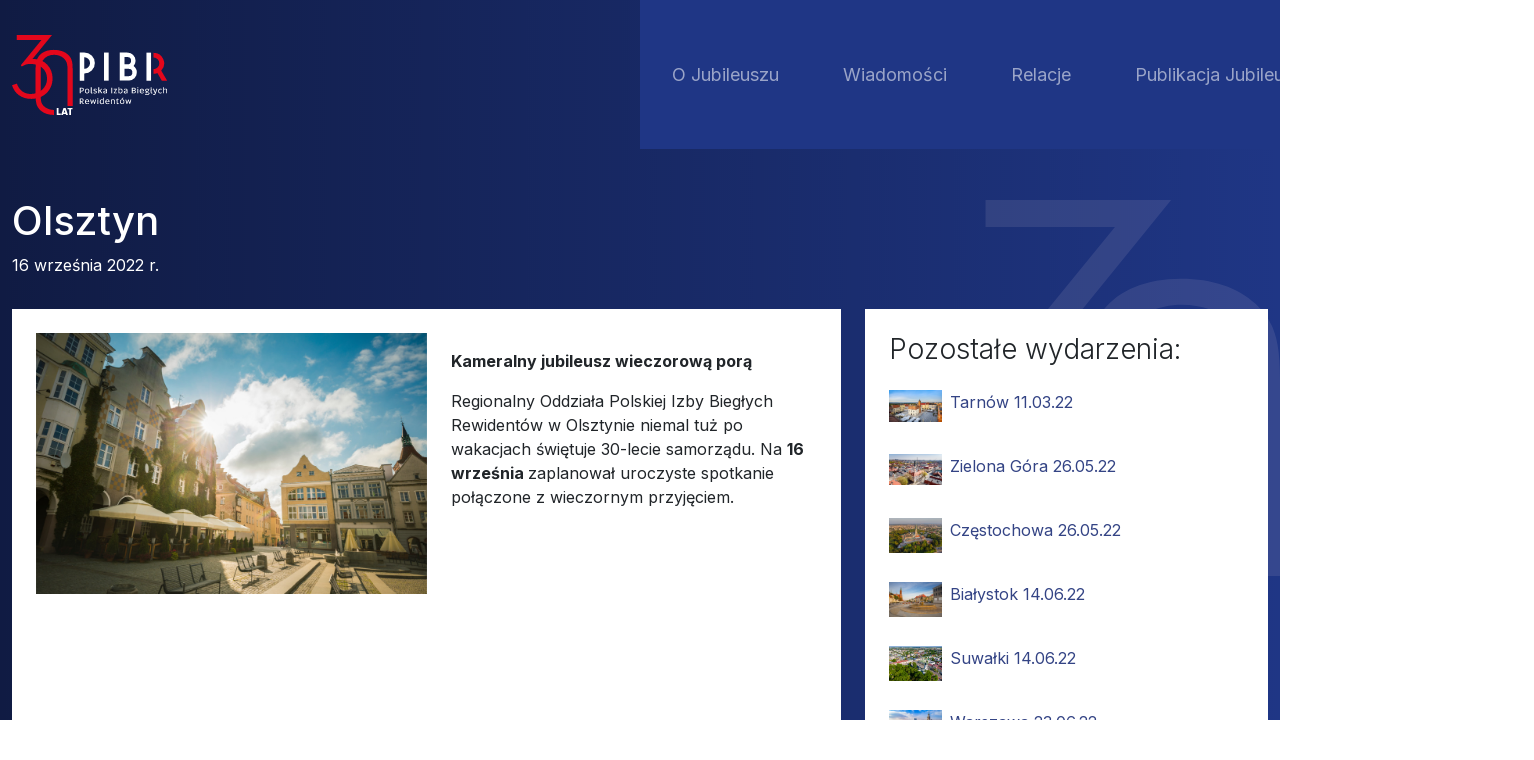

--- FILE ---
content_type: text/html; charset=UTF-8
request_url: https://30lat.pibr.org.pl/pl/home/show/3021
body_size: 2213
content:
<!DOCTYPE html>
<html lang="PL-pl">

<head>
    <meta charset="utf-8">
    <meta name="viewport" content="width=device-width, initial-scale=1, shrink-to-fit=no">
    <meta name="description" content="">
    <meta name="author" content="">
    

    <title>30 lecie PIBR | PIBR</title>

    <!-- MOBILE ICONS -->
    <link rel="apple-touch-icon" sizes="180x180" href="/apple-touch-icon.png">
    <link rel="icon" type="image/png" sizes="32x32" href="/favicon-32x32.png">
    <link rel="icon" type="image/png" sizes="16x16" href="/favicon-16x16.png">
    <link rel="manifest" href="/manifest.json">
    <link rel="mask-icon" href="/safari-pinned-tab.svg" color="#5bbad5">
    <meta name="theme-color" content="#ffffff">

    <!-- Fonts -->
    <link rel="preconnect" href="https://fonts.googleapis.com">
    <link rel="preconnect" href="https://fonts.gstatic.com" crossorigin>
    <link href="https://fonts.googleapis.com/css2?family=Inter:wght@100;200;300;400;500;700&display=swap" rel="stylesheet">

    <!-- CCS  -->
    <link rel="stylesheet" href="https://cdn.jsdelivr.net/npm/bootstrap-icons@1.8.1/font/bootstrap-icons.css">
    <link rel="stylesheet" href="/static/cms/prod/css/anniversary.min.css?v=20220525">
        </head>

<body>
    <div class="bg-30lat" style="min-height: calc(100vh - 104px);">
        <div class="mb-5" style="height:149px; background: linear-gradient(90deg, rgba(0,0,0,0) 50%, rgba(31,54,133,1) 50%, rgba(31,54,133,1) 100%);">
            <div class="container-xxl h-100">
                <div class="row h-100 d-flex align-items-center justify-content-between">
                    <div class="col-md-2">
                        <a href="/"><img src="/static/cms/prod/img/30lat/logo_pibr-30.svg" class="img-fluid" style="max-height:80px;"></a>
                    </div>
                    <div class="col-md-6">
                        <nav class="navbar navbar-expand-lg navbar-dark">
  <div class="container-fluid">
    <button class="navbar-toggler" type="button" data-bs-toggle="collapse" data-bs-target="#navbarSupportedContent" aria-controls="navbarSupportedContent" aria-expanded="false" aria-label="Toggle navigation">
      <span class="navbar-toggler-icon"></span>
    </button>
    <div class="collapse navbar-collapse" id="navbarSupportedContent">
      <ul class="navbar-nav me-auto mb-2 mb-lg-0 d-flex justify-content-between">
                              <li class="nav-item me-5">
                    <a class="nav-link text-nowrap fs-5" href="/pl/o-jubileuszu">O Jubileuszu</a>
                    </li>
                                        <li class="nav-item me-5">
                    <a class="nav-link text-nowrap fs-5" href="/pl/wiadomosci">Wiadomości</a>
                    </li>
                                        <li class="nav-item me-5">
                    <a class="nav-link text-nowrap fs-5" href="/pl/relacje">Relacje</a>
                    </li>
                                        <li class="nav-item me-5">
                    <a class="nav-link text-nowrap fs-5" href="/pl/publikacja-jubileuszowa">Publikacja Jubileuszowa</a>
                    </li>
                                        <li class="nav-item me-5">
                    <a class="nav-link text-nowrap fs-5" href="/pl/zyczenia-i-dyplomy">Życzenia</a>
                    </li>
                    
      </ul>
    </div>
  </div>
</nav>
                    </div>
                </div>
            </div>
        </div>
        <div class="container-xxl">
    <h1 class="text-white">Olsztyn</h1>
    <p class="date text-white">16 września 2022 r.</p>
    <div class="row py-3">
        <div class="col-lg-8">
            <div class="bg-white p-4" style="min-height:50vh">
                                    <img src="/assets/img/7103,oryginal,Olsztyn.png.jpg" alt="" class="float-start w-50 me-4 mb-4">
                                <p class="lead"><p><strong>Kameralny jubileusz wieczorową porą </strong></p>
<p>Regionalny Oddziała Polskiej Izby Biegłych Rewidentów w Olsztynie niemal tuż po wakacjach świętuje 30-lecie samorządu. Na <strong>16 września </strong>zaplanował uroczyste spotkanie połączone z wieczornym przyjęciem.<br /><br /><br /><br /><br /><br /><br /><br /><br /></p></p>
                
                            </div>
        </div>
        <div class="col-lg-4">
            <div class="bg-white p-4">
                                <h3 class="fw-light">Pozostałe wydarzenia:</h3>
                                <div class="row gx-2 my-4">
                                        <div class="col-md-2">
                        <a href="/pl/home/show/3602">
                            <img src="/assets/img/7105,oryginal,Tarnów.png.jpg" alt="" class="img-fluid">
                        </a>
                    </div>
                    <div class="col-md-9">
                        <p><a href="/pl/home/show/3602" class="text-primary text-decoration-none">Tarnów 11.03.22</a></p>
                    </div>
                                    </div>
                                <div class="row gx-2 my-4">
                                        <div class="col-md-2">
                        <a href="/pl/home/show/3037">
                            <img src="/assets/img/7116,oryginal,Zielona Góra.png.jpg" alt="" class="img-fluid">
                        </a>
                    </div>
                    <div class="col-md-9">
                        <p><a href="/pl/home/show/3037" class="text-primary text-decoration-none">Zielona Góra 26.05.22</a></p>
                    </div>
                                    </div>
                                <div class="row gx-2 my-4">
                                        <div class="col-md-2">
                        <a href="/pl/home/show/2990">
                            <img src="/assets/img/7120,oryginal,Częstochowa.png.jpg" alt="" class="img-fluid">
                        </a>
                    </div>
                    <div class="col-md-9">
                        <p><a href="/pl/home/show/2990" class="text-primary text-decoration-none">Częstochowa 26.05.22</a></p>
                    </div>
                                    </div>
                                <div class="row gx-2 my-4">
                                        <div class="col-md-2">
                        <a href="/pl/home/show/2992">
                            <img src="/assets/img/7102,oryginal,Białystok.png.jpg" alt="" class="img-fluid">
                        </a>
                    </div>
                    <div class="col-md-9">
                        <p><a href="/pl/home/show/2992" class="text-primary text-decoration-none">Białystok 14.06.22</a></p>
                    </div>
                                    </div>
                                <div class="row gx-2 my-4">
                                        <div class="col-md-2">
                        <a href="/pl/home/show/2993">
                            <img src="/assets/img/7154,oryginal,Suwalki2.jpg" alt="" class="img-fluid">
                        </a>
                    </div>
                    <div class="col-md-9">
                        <p><a href="/pl/home/show/2993" class="text-primary text-decoration-none">Suwałki 14.06.22</a></p>
                    </div>
                                    </div>
                                <div class="row gx-2 my-4">
                                        <div class="col-md-2">
                        <a href="/pl/home/show/2994">
                            <img src="/assets/img/7115,oryginal,Warszawa.png.jpg" alt="" class="img-fluid">
                        </a>
                    </div>
                    <div class="col-md-9">
                        <p><a href="/pl/home/show/2994" class="text-primary text-decoration-none">Warszawa 23.06.22</a></p>
                    </div>
                                    </div>
                                            </div>
        </div>
    </div>
</div>    </div>
    <div class="container-fluid bg-blue text-white mt-5">
    <div class="row d-flex justify-content-between  align-items-center">
        <div class="col-lg-8">
            <nav class="navbar navbar-expand-lg navbar-dark">
  <div class="container-fluid">
    <button class="navbar-toggler" type="button" data-bs-toggle="collapse" data-bs-target="#navbarSupportedContent" aria-controls="navbarSupportedContent" aria-expanded="false" aria-label="Toggle navigation">
      <span class="navbar-toggler-icon"></span>
    </button>
    <div class="collapse navbar-collapse" id="navbarSupportedContent">
      <ul class="navbar-nav me-auto mb-2 mb-lg-0">
                              <li class="nav-item text-white">
                    <a class="nav-link text-nowrap text-white " href="https://www.pibr.org.pl/pl/o-pibr">O PIBR</a>
                    </li>
                                        <li class="nav-item text-white">
                    <a class="nav-link text-nowrap text-white " href="https://www.pibr.org.pl/pl/organy-pibr">Organy PIBR</a>
                    </li>
                                        <li class="nav-item text-white">
                    <a class="nav-link text-nowrap text-white " href="https://www.pibr.org.pl/pl/biuro-pibr">Biuro PIBR</a>
                    </li>
                                        <li class="nav-item text-white">
                    <a class="nav-link text-nowrap text-white " href="//330"></a>
                    </li>
                                        <li class="nav-item text-white">
                    <a class="nav-link text-nowrap text-white " href="https://www.pibr.org.pl/pl/kontakt">Kontakt</a>
                    </li>
                    
      </ul>
    </div>
  </div>
</nav>
        </div>
        <div class="col-lg-4 text-end">
            &copy; PIBR 2022
        </div>
    </div>
</div>

    <!-- JavaScript -->
    <script type="text/javascript" src="/static/cms/prod/js/vendor/jquery.min.js"></script>
    <script type="text/javascript" src="/static/cms/prod/js/vendor/bootstrap5.bundle.min.js"></script>
        <script type="text/javascript" src="/static/cms/prod/js/anniversary.min.js?v=20"></script>
</body>

</html>

--- FILE ---
content_type: application/javascript
request_url: https://30lat.pibr.org.pl/static/cms/prod/js/anniversary.min.js?v=20
body_size: 1057
content:
$(function(){function a(t,e){e&&0==p||(o+=t,s.css("opacity",0),$(".event-list.fs-2").removeClass("fs-2").removeClass("opacity-100"),setTimeout(function(){c<=o?o=0:o<0&&(o=c-1),n=$(".event-list").eq(o),i.attr("src",n.data("photo")),$("#place-event").html(n.data("place")),$("#place-event").parent().parent().data("place",n.data("place")),n.addClass("fs-2").addClass("opacity-100"),s.css("opacity",1),l=5<o?5<c-o?44*(o-5)*-1+"px":44*(c-11)*-1+"px":0,$("#eventsContainer").css("margin-top",l),p&&setTimeout(function(){a(1,1)},4e3)},500))}var n,t,s=$("#img-event-container"),i=$("#img-event-container img"),o=0,c=$(".event-list").length,l=0,p=1;s.collapse();!s.length||(n=$(".event-list").first()).length&&(t=$("#eventsContainer").data("itemactive"),a(t,1)),$(".eventUp").on("click",function(t){t.preventDefault(),p=0,a(-1)}),$(".eventDown").on("click",function(t){t.preventDefault(),p=0,a(1)}),$(".harmonogram-place").on("click",function(t){var e=$(this).data("place");$(".place").each(function(t){$("#harmonogram-dropdown a.dropdown-toggle").html(e),$(this).data("place")==e||"Wszystkie"==e?($(this).show("fast"),$(this).addClass("d-flex")):($(this).hide("fast"),$(this).removeClass("d-flex"))})})});

--- FILE ---
content_type: image/svg+xml
request_url: https://30lat.pibr.org.pl/static/cms/prod/img/30lat/logo_pibr-30.svg
body_size: 12851
content:
<svg xmlns="http://www.w3.org/2000/svg" width="460.994" height="238.18" viewBox="0 0 460.994 238.18">
  <g id="Warstwa_2" data-name="Warstwa 2" transform="translate(0.04)">
    <g id="Layer_1" data-name="Layer 1" transform="translate(-0.04)">
      <rect id="Rectangle_1" data-name="Rectangle 1" width="13.623" height="83.664" transform="translate(399.449 52.526)" fill="#fff"/>
      <path id="Path_1" data-name="Path 1" d="M225.708,175.93H227.9c3.16,0,4.514,1.165,4.514,3.5s-1.336,3.747-4.442,3.747h-1.363v1.941h1.282c5.065,0,7.132-2.537,7.132-5.968s-2.067-5.263-7.132-5.263H223v16.675h2.708Z" transform="translate(-21.637 -16.9)" fill="#fff"/>
      <path id="Path_2" data-name="Path 2" d="M246.558,176.94c-3.683,0-6.8,2.266-6.8,7.159s2.708,7.159,6.482,7.159,6.8-2.239,6.8-7.159S250.4,176.94,246.558,176.94Zm-.181,12.251c-2.591,0-3.918-1.914-3.918-5.092s1.381-5.119,3.972-5.119,3.972,1.941,3.972,5.119-1.4,5.092-4.027,5.092Z" transform="translate(-23.266 -17.196)" fill="#fff"/>
      <path id="Path_3" data-name="Path 3" d="M262.29,190.771a2.654,2.654,0,0,0,2.167-.794v-2.013a1.7,1.7,0,0,1-1.463.767c-.9,0-1.273-.451-1.273-1.463V171.92H259.13v15.6C259.13,189.57,260.15,190.771,262.29,190.771Z" transform="translate(-25.148 -16.708)" fill="#fff"/>
      <path id="Path_4" data-name="Path 4" d="M273.974,182.978l-.966-.172c-1.751-.3-2.383-.794-2.383-1.959s.9-1.9,2.952-1.9a4.839,4.839,0,0,1,4.108,1.742v-2.438a5.841,5.841,0,0,0-4.162-1.318c-3.476,0-5.272,1.806-5.272,4.108s1.463,3.611,3.918,4l.966.172c1.806.3,2.429.722,2.429,1.932s-.9,2.067-3.106,2.067a5.128,5.128,0,0,1-4.108-1.715v2.438a5.986,5.986,0,0,0,4.189,1.318c3.765,0,5.57-2.095,5.57-4.379C278.1,184.4,276.556,183.429,273.974,182.978Z" transform="translate(-26.034 -17.195)" fill="#fff"/>
      <path id="Path_5" data-name="Path 5" d="M293.074,190.373h3.061l-5.832-8.279a29.791,29.791,0,0,0,5.065-5.263H292.7a32.267,32.267,0,0,1-6.275,5.733V171.91H283.82v18.463h2.609v-5.318s.758-.524,1.887-1.372Z" transform="translate(-27.548 -16.708)" fill="#fff"/>
      <path id="Path_6" data-name="Path 6" d="M308.866,189.489l.181,1.372h2.4v-8.225c0-3.882-1.932-5.7-5.724-5.7-3.033,0-4.469,1.2-4.938,2v2.573a4.722,4.722,0,0,1,4.514-2.564c2.374,0,3.53.9,3.53,3.611l-2.3.37c-4.054.65-6.247,1.67-6.247,4.4s2.095,3.882,4.731,3.882a4.288,4.288,0,0,0,3.855-1.715Zm-6.013-2.185c0-1.417,1.065-2.058,3.864-2.609l2.122-.424v3.683a4.171,4.171,0,0,1-3.4,1.435C303.873,189.39,302.853,188.731,302.853,187.3Z" transform="translate(-29.147 -17.196)" fill="#fff"/>
      <rect id="Rectangle_2" data-name="Rectangle 2" width="2.663" height="16.675" transform="translate(295.003 156.99)" fill="#fff"/>
      <path id="Path_7" data-name="Path 7" d="M334.447,190.207v.686h10.247v-1.986h-6.8l6.771-10.852v-.7H334.42v2.013h6.952Z" transform="translate(-32.465 -17.237)" fill="#fff"/>
      <path id="Path_8" data-name="Path 8" d="M362.675,183.288c0-4.92-2.194-6.834-5.751-6.834-2.058,0-3.5.9-3.945,1.806v-6.32H350.37V190.4h1.986l.388-1.02a4.514,4.514,0,0,0,3.611,1.417C359.831,190.773,362.675,188.245,362.675,183.288Zm-9.7,4.279v-7.529a3.66,3.66,0,0,1,3.322-1.571c2.636,0,3.711,1.806,3.711,4.947s-1.309,5.363-3.945,5.363a3.656,3.656,0,0,1-3.115-1.21Z" transform="translate(-34.015 -16.71)" fill="#fff"/>
      <path id="Path_9" data-name="Path 9" d="M367.85,187.373c0,2.708,2.095,3.882,4.731,3.882a4.288,4.288,0,0,0,3.846-1.806l.181,1.372h2.4V182.6c0-3.882-1.932-5.7-5.724-5.7-3.033,0-4.469,1.2-4.938,2V181.5a4.722,4.722,0,0,1,4.514-2.564c2.374,0,3.53.9,3.53,3.611l-2.3.37C370.044,183.626,367.85,184.646,367.85,187.373Zm8.55-3.106v3.683a4.171,4.171,0,0,1-3.4,1.435c-1.562,0-2.582-.668-2.582-2.085s1.065-2.058,3.864-2.609Z" transform="translate(-35.714 -17.192)" fill="#fff"/>
      <path id="Path_10" data-name="Path 10" d="M402.432,181.943v-.081c2.221-.37,3.53-1.634,3.53-3.873,0-2.654-1.887-4.1-6.591-4.1H394.28v16.675h5.272c4.812,0,6.7-2,6.7-4.677S404.807,182.241,402.432,181.943Zm-5.489-5.968h2.5c2.8,0,3.891.722,3.891,2.383s-.9,2.609-3.891,2.609h-2.51Zm2.708,12.495h-2.708v-5.417h2.708c2.979,0,4,.9,4,2.708s-1.038,2.672-4.018,2.672Z" transform="translate(-38.283 -16.9)" fill="#fff"/>
      <rect id="Rectangle_3" data-name="Rectangle 3" width="2.618" height="13.542" transform="translate(372.455 160.123)" fill="#fff"/>
      <path id="Path_11" data-name="Path 11" d="M413.845,172.38c-.966,0-1.435.469-1.435,1.318s.469,1.264,1.435,1.264,1.517-.451,1.517-1.264A1.34,1.34,0,0,0,413.845,172.38Z" transform="translate(-40.045 -16.753)" fill="#fff"/>
      <path id="Path_12" data-name="Path 12" d="M426.6,176.94c-3.214,0-6.482,2.167-6.482,7.159s2.708,7.159,7.033,7.159c2.708,0,4.18-.9,4.893-1.7v-2.3a5.679,5.679,0,0,1-4.659,1.9c-3.006,0-4.442-1.688-4.568-4.243h9.832v-1.688C432.651,178.312,429.744,176.94,426.6,176.94Zm3.485,6.211h-7.222c.1-2.483,1.589-4.171,3.738-4.171s3.5,1.219,3.5,3.828Z" transform="translate(-40.794 -17.196)" fill="#fff"/>
      <path id="Path_13" data-name="Path 13" d="M447.4,177.957h0a6.319,6.319,0,0,0-3.711-1.047c-3.313,0-5.7,1.715-5.7,4.622a4.279,4.279,0,0,0,3.268,4.324l-2.04,3.259v1.806a19.356,19.356,0,0,1,5.625-.794c2.429,0,3.683.4,3.683,1.688s-1.67,2.158-5.146,2.158c-2.853,0-4.713-.641-5.805-1.49v2.085a10.378,10.378,0,0,0,5.931,1.417c4.866,0,7.475-1.806,7.475-4.37s-2.167-3.476-5.67-3.476a15.347,15.347,0,0,0-3.792.469l1.436-2.438h.524c3.322,0,5.67-1.688,5.67-4.622a4.73,4.73,0,0,0-.515-2.212,2.356,2.356,0,0,1,1.562-.5,1.95,1.95,0,0,1,.813.153v-1.968a4.045,4.045,0,0,0-.9-.1,3.413,3.413,0,0,0-2.708,1.029Zm-3.837,6.32c-1.86,0-3.088-.966-3.088-2.708s1.255-2.708,3.115-2.708,3.079.993,3.079,2.708-1.255,2.726-3.106,2.726Z" transform="translate(-42.491 -17.193)" fill="#fff"/>
      <path id="Path_14" data-name="Path 14" d="M460.04,188.729c-.9,0-1.282-.451-1.282-1.463v-5.8l2.3-1.661v-1.562l-2.3,1.634V171.91h-2.582v9.841l-1.806,1.264v1.616l1.806-1.291v4.2c0,2.058,1.011,3.259,3.16,3.259A2.708,2.708,0,0,0,461.5,190v-2.013A1.715,1.715,0,0,1,460.04,188.729Z" transform="translate(-44.123 -16.708)" fill="#fff"/>
      <path id="Path_15" data-name="Path 15" d="M470.867,187.869,466.7,177.36H463.87l5.778,13.714c-.785,2.212-1.86,3.033-3.187,3.033a3.033,3.033,0,0,1-2.3-1.02v2.131a3.313,3.313,0,0,0,2.4.849c3.4,0,4.866-2.763,5.931-5.986l4.135-12.721h-2.618Z" transform="translate(-45.046 -17.237)" fill="#fff"/>
      <path id="Path_16" data-name="Path 16" d="M487.729,189.117c-2.618,0-4.18-1.806-4.18-5.02s1.589-5.02,4.207-5.02a4.279,4.279,0,0,1,3.891,1.742v-2.483a5.417,5.417,0,0,0-4.1-1.4c-3.611,0-6.7,2.266-6.7,7.159s2.708,7.159,6.618,7.159a5.534,5.534,0,0,0,4.288-1.67v-2.311a4.731,4.731,0,0,1-4.026,1.842Z" transform="translate(-46.697 -17.194)" fill="#fff"/>
      <path id="Path_17" data-name="Path 17" d="M504.176,176.451a4.812,4.812,0,0,0-3.918,1.643V171.91H497.64v18.463h2.618V179.882a3.756,3.756,0,0,1,3.313-1.517c2.248,0,3.142,1.119,3.142,3.9v8.125h2.609v-8.577C509.322,178.166,507.806,176.451,504.176,176.451Z" transform="translate(-48.328 -16.708)" fill="#fff"/>
      <path id="Path_18" data-name="Path 18" d="M234.448,213.931c0-3.4-2.5-4.821-6.663-4.821H223v16.666h2.708v-6.482h.623l6.139,6.482h3.223l-6.482-6.554C232.489,218.77,234.448,216.811,234.448,213.931Zm-8.748,3.611v-6.32h2.085c2.708,0,3.945.9,3.945,3.033s-1.273,3.331-3.945,3.331Z" transform="translate(-21.637 -20.323)" fill="#fff"/>
      <path id="Path_19" data-name="Path 19" d="M246.452,212.16c-3.214,0-6.482,2.167-6.482,7.159s2.708,7.15,7.024,7.15c2.708,0,4.189-.9,4.893-1.688V222.47a5.615,5.615,0,0,1-4.668,1.914c-3.006,0-4.451-1.688-4.577-4.243h9.823v-1.7C252.483,213.532,249.585,212.16,246.452,212.16Zm3.476,6.175h-7.222c.1-2.483,1.589-4.171,3.738-4.171s3.5,1.219,3.5,3.828Z" transform="translate(-23.286 -20.619)" fill="#fff"/>
      <path id="Path_20" data-name="Path 20" d="M270.086,221.77l-3.422-9.2h-1.1l-3.395,9.2-2.537-9.2H257.04l3.846,13.542h1.625l3.521-9.218,3.5,9.218h1.625l3.792-13.542h-2.411Z" transform="translate(-24.945 -20.659)" fill="#fff"/>
      <path id="Path_21" data-name="Path 21" d="M282.245,207.59c-.966,0-1.435.478-1.435,1.318s.469,1.273,1.435,1.273,1.517-.451,1.517-1.273S283.211,207.59,282.245,207.59Z" transform="translate(-27.255 -20.175)" fill="#fff"/>
      <rect id="Rectangle_4" data-name="Rectangle 4" width="2.618" height="13.542" transform="translate(253.681 191.911)" fill="#fff"/>
      <path id="Path_22" data-name="Path 22" d="M298.3,212.736c-.7-.9-2.3-1.065-3.4-1.065-3.711,0-6.275,2.438-6.275,7.358s2.438,6.952,5.778,6.952a4.392,4.392,0,0,0,3.9-1.733l.181,1.336h2.429V207.13H298.3Zm0,9.669c-.4.9-1.652,1.544-3.3,1.544-2.645,0-3.711-1.806-3.711-4.92s1.255-5.417,3.891-5.417c1.074,0,2.51.271,3.115,1.21Z" transform="translate(-28.014 -20.13)" fill="#fff"/>
      <path id="Path_23" data-name="Path 23" d="M313.372,212.16c-3.214,0-6.482,2.167-6.482,7.159s2.708,7.15,7.033,7.15c2.708,0,4.18-.9,4.884-1.688V222.47a5.616,5.616,0,0,1-4.649,1.914c-3.006,0-4.442-1.688-4.577-4.243h9.832v-1.7C319.412,213.532,316.5,212.16,313.372,212.16Zm3.476,6.211h-7.222c.108-2.483,1.6-4.171,3.738-4.171s3.5,1.219,3.5,3.828Z" transform="translate(-29.79 -20.619)" fill="#fff"/>
      <path id="Path_24" data-name="Path 24" d="M332,212.16a4.614,4.614,0,0,0-3.945,1.67l-.181-1.3H325.44v13.542h2.618V215.627a3.747,3.747,0,0,1,3.322-1.544c2.248,0,3.16,1.119,3.16,3.9v8.125h2.591v-8.568C337.131,213.875,335.642,212.16,332,212.16Z" transform="translate(-31.593 -20.619)" fill="#fff"/>
      <path id="Path_25" data-name="Path 25" d="M348.364,224.135c-1.047,0-1.49-.623-1.49-1.806V214.2h3.611v-2.013h-3.611V209.04h-.9l-1.986,3.151-1.526,1.327v.713h1.806v8.315c0,2.329,1.074,3.611,3.5,3.611a3.376,3.376,0,0,0,2.708-1.065v-2.239A2.356,2.356,0,0,1,348.364,224.135Z" transform="translate(-33.247 -20.316)" fill="#fff"/>
      <path id="Path_26" data-name="Path 26" d="M361.8,212.16c-3.693,0-6.8,2.266-6.8,7.159s2.708,7.141,6.482,7.141c3.683,0,6.789-2.23,6.789-7.15S365.635,212.16,361.8,212.16Zm-.19,12.251c-2.582,0-3.918-1.914-3.918-5.092s1.381-5.119,3.972-5.119,3.972,1.932,3.972,5.119-1.408,5.092-4.027,5.092Z" transform="translate(-34.465 -20.619)" fill="#fff"/>
      <path id="Path_27" data-name="Path 27" d="M363.029,210.335l3.241-3.2h-2.51l-3.061,3.2Z" transform="translate(-35.019 -20.13)" fill="#fff"/>
      <path id="Path_28" data-name="Path 28" d="M385.957,221.77l-3.422-9.2h-1.1l-3.395,9.2-2.537-9.2H372.92l3.837,13.542h1.616l3.53-9.218,3.5,9.218h1.625l3.792-13.542h-2.411Z" transform="translate(-36.207 -20.659)" fill="#fff"/>
      <path id="Path_29" data-name="Path 29" d="M488.51,111.616A31.2,31.2,0,0,0,465.94,58.81V72.632a17.4,17.4,0,0,1,0,34.785v13.858a30.984,30.984,0,0,0,11.384-2.158L490.37,141.9h15.835Z" transform="translate(-45.247 -5.716)" fill="#e3071c"/>
      <rect id="Rectangle_5" data-name="Rectangle 5" width="13.849" height="83.664" transform="translate(273.345 52.255)" fill="#fff"/>
      <path id="Path_30" data-name="Path 30" d="M236.6,57.876H223V141.54h13.623V120.279a31.219,31.219,0,0,0,0-62.439Zm0,48.607V71.7a17.4,17.4,0,0,1,0,34.785Z" transform="translate(-21.637 -5.621)" fill="#fff"/>
      <path id="Path_31" data-name="Path 31" d="M395.619,97.976a23.879,23.879,0,0,0,5.977-15.79A24.376,24.376,0,0,0,377,58H354.92v83.42h25.857a24.376,24.376,0,0,0,24.566-24.177,24.042,24.042,0,0,0-9.723-19.266Zm-26.85-26.66H377a10.879,10.879,0,1,1,0,21.749h-8.234Zm12.007,56.8H368.769V106.373h12.007a10.879,10.879,0,1,1,0,21.749Z" transform="translate(-34.458 -5.637)" fill="#fff"/>
      <path id="Path_32" data-name="Path 32" d="M158.972,257.472v4.1H147.1V240.68h5.074v16.792Z" transform="translate(-14.26 -23.391)" fill="#fff"/>
      <path id="Path_33" data-name="Path 33" d="M168.07,258.565l-.9,3.006H161.75l6.888-20.891h6.455l6.861,20.891h-5.579l-.9-3.006Zm3.692-11.9-2.438,7.8h4.884Z" transform="translate(-15.684 -23.391)" fill="#fff"/>
      <path id="Path_34" data-name="Path 34" d="M192.765,261.571h-5.074V244.779H182.87v-4.1h14.689v4.1h-4.794Z" transform="translate(-17.737 -23.391)" fill="#fff"/>
      <path id="Path_35" data-name="Path 35" d="M14.342,15.212V0H118.815L60.548,71.747a42.63,42.63,0,0,1,5.417-.289c30.136,0,54.53,25.541,54.53,57.4,0,35.589-26.687,61.391-63.423,61.391C28.949,190.25,7.706,175.037-.04,149.5l14.346-4.884c7.222,20.1,21.812,31,41.62,31,26.976,0,48.21-20.088,48.21-45.348,0-26.407-19.8-44.193-49.077-44.193-10.039,0-15.781,1.715-25.829,7.746l-3.151-3.729L87.208,15.158Z" transform="translate(0.04)" fill="#e3071c"/>
      <path id="Path_36" data-name="Path 36" d="M172.444,216.273h15.212V105.57c0-22.381-3.44-32.718-13.777-42.432C163.84,53.911,149.485,49,131.98,49c-19.519,0-35.011,6.32-43.913,17.794C79.752,77.448,77.45,87.5,77.45,113.325v63.991c0,28.7,2.3,38.171,11.484,48.508,9.759,10.906,24.963,16.928,43.335,16.928h.289V228.109c-12.513-.063-23.879-4.64-31.282-12.332-7.466-8.324-8.613-12.91-8.613-38.46V113.894c0-18.959,1.435-26.118,6.888-34.153,6.888-10.328,18.959-16.07,33.007-16.07,10.906,0,20.665,3.449,28.123,10.048,8.613,8.035,11.737,16.359,11.737,32.429Z" transform="translate(-7.491 -4.762)" fill="#e3071c"/>
    </g>
  </g>
</svg>


--- FILE ---
content_type: image/svg+xml
request_url: https://30lat.pibr.org.pl/static/cms/prod/img/30lat/watermark.svg
body_size: 1196
content:
<svg xmlns="http://www.w3.org/2000/svg" width="710.451" height="938.474" viewBox="0 0 710.451 938.474">
  <g id="Group_16" data-name="Group 16" transform="translate(179 -1587)" opacity="0.1">
    <path id="Path_37" data-name="Path 37" d="M56.672,59.987V0H468.645L238.877,282.92a168.1,168.1,0,0,1,21.361-1.139c118.836,0,215.029,100.715,215.029,226.35,0,140.339-105.236,242.086-250.1,242.086-110.9,0-194.666-59.987-225.211-160.7l56.57-19.26C85.01,649.5,142.541,692.508,220.65,692.508c106.375,0,190.109-79.212,190.109-178.823,0-104.133-78.073-174.266-193.526-174.266-39.588,0-62.23,6.764-101.854,30.546l-12.425-14.7L344.007,59.774Z" transform="translate(-178.96 1587)" fill="#f9e4e7"/>
    <path id="Path_38" data-name="Path 38" d="M452.042,708.613H512.03V272.075c0-88.255-13.564-129.018-54.327-167.324C418.115,68.367,361.509,49,292.479,49c-76.969,0-138.06,24.921-173.163,70.169C86.528,161.178,77.45,200.8,77.45,302.656V555c0,113.175,9.078,150.521,45.284,191.283,38.485,43.006,98.436,66.752,170.884,66.752h1.139V755.286c-49.343-.249-94.164-18.3-123.357-48.631-29.442-32.824-33.963-50.909-33.963-151.66V304.9c0-74.762,5.661-102.993,27.163-134.678,27.163-40.727,74.762-63.37,130.157-63.37,43.006,0,81.49,13.6,110.9,39.624,33.963,31.685,46.281,64.509,46.281,127.878Z" transform="translate(19.421 1712.444)" fill="#f9e4e7"/>
  </g>
</svg>
